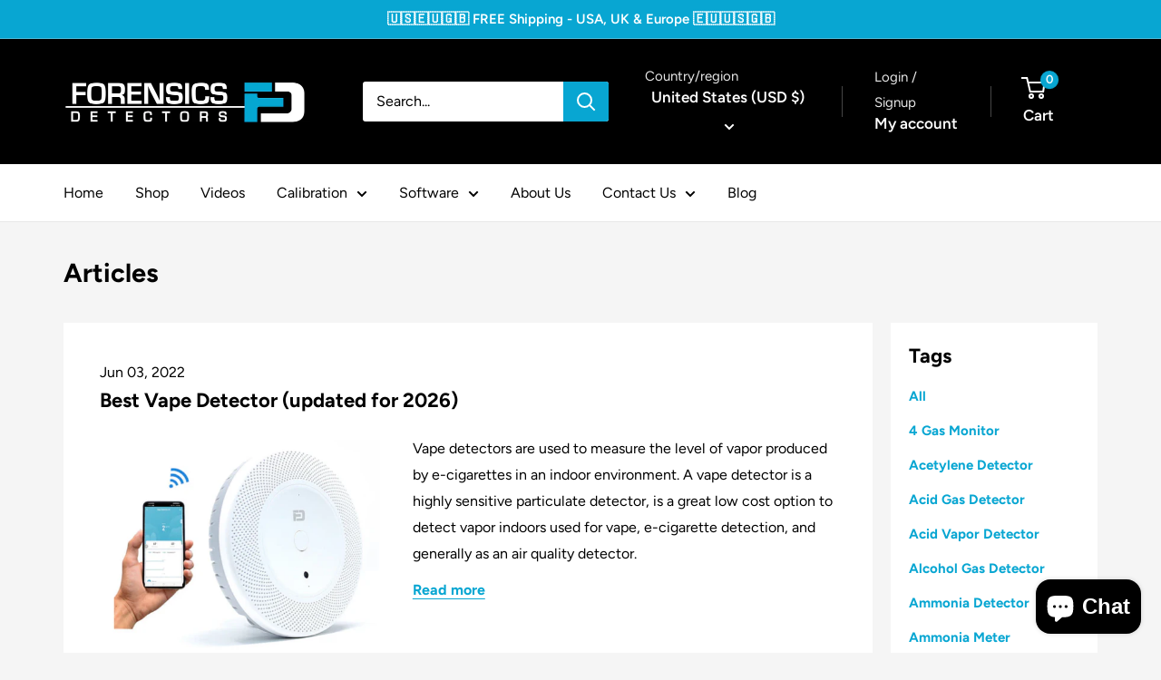

--- FILE ---
content_type: text/css
request_url: https://meggnotec.ams3.digitaloceanspaces.com/noty/vendor/needim/noty/lib/noty-v12.css?1768866017
body_size: 50119
content:
@import url('https://fonts.googleapis.com/css?family=Open+Sans');

.noty_layout{
	font-family:  'Open Sans', sans-serif;
}
.noty_layout_mixin, #noty_layout__top, #noty_layout__topLeft, #noty_layout__topCenter, #noty_layout__topRight, #noty_layout__bottom, #noty_layout__bottomLeft, #noty_layout__bottomCenter, #noty_layout__bottomRight, #noty_layout__center, #noty_layout__centerLeft, #noty_layout__centerRight {
  position: fixed;
  margin: 0;
  padding: 0;
  z-index: 999999999999999;
  -webkit-transform: translateZ(0) scale(1, 1);
          transform: translateZ(0) scale(1, 1);
  -webkit-backface-visibility: hidden;
          backface-visibility: hidden;
  -webkit-font-smoothing: subpixel-antialiased;
  filter: blur(0);
  -webkit-filter: blur(0);
  max-width: 90%; }

#noty_layout__top {
  top: 0;
  left: 5%;
  width: 90%; }

#noty_layout__topLeft {
  top: 20px;
  left: 20px;
  width: 242px; }

#noty_layout__topCenter {
  top: 5%;
  left: 50%;
  width: 242px;
  -webkit-transform: translate(-webkit-calc(-50% - .5px)) translateZ(0) scale(1, 1);
          transform: translate(calc(-50% - .5px)) translateZ(0) scale(1, 1); }

#noty_layout__topRight {
  top: 20px;
  right: 20px;
  width: 242px; }

#noty_layout__bottom {
  bottom: 0;
  left: 5%;
  width: 90%; }

#noty_layout__bottomLeft {
  bottom: 20px;
  left: 20px;
  width: 242px;
  /* width: 1040px; */
  }
#noty_layout__bottomCenter {
  bottom: 5%;
  left: 50%;
  width: 242px;
  -webkit-transform: translate(-webkit-calc(-50% - .5px)) translateZ(0) scale(1, 1);
          transform: translate(calc(-50% - .5px)) translateZ(0) scale(1, 1); }

#noty_layout__bottomRight {
  bottom: 20px;
  right: 20px;
  width: 242px; }

#noty_layout__center {
  top: 50%;
  left: 50%;
  width: 242px;
  -webkit-transform: translate(-webkit-calc(-50% - .5px), -webkit-calc(-50% - .5px)) translateZ(0) scale(1, 1);
          transform: translate(calc(-50% - .5px), calc(-50% - .5px)) translateZ(0) scale(1, 1); }

#noty_layout__centerLeft {
  top: 50%;
  left: 20px;
  width: 242px;
  -webkit-transform: translate(0, -webkit-calc(-50% - .5px)) translateZ(0) scale(1, 1);
          transform: translate(0, calc(-50% - .5px)) translateZ(0) scale(1, 1); }

#noty_layout__centerRight {
  top: 50%;
  right: 20px;
  width: 242px;
  -webkit-transform: translate(0, -webkit-calc(-50% - .5px)) translateZ(0) scale(1, 1);
          transform: translate(0, calc(-50% - .5px)) translateZ(0) scale(1, 1); }

.noty_progressbar {
  display: none; }

.noty_has_timeout.noty_has_progressbar .noty_progressbar {
  display: block;
  position: absolute;
  left: 0;
  bottom: 0;
  height: 3px;
  width: 100%;
  background-color: #646464;
  opacity: 0.2;
  filter: alpha(opacity=10); }

.noty_bar {
  -webkit-backface-visibility: hidden;
  -webkit-transform: translate(0, 0) translateZ(0) scale(1, 1);
  -ms-transform: translate(0, 0) scale(1, 1);
      transform: translate(0, 0) scale(1, 1);
  -webkit-font-smoothing: subpixel-antialiased;
  overflow: hidden; }

.noty_effects_open {
  opacity: 0;
  -webkit-transform: translate(50%);
      -ms-transform: translate(50%);
          transform: translate(50%);
  -webkit-animation: noty_anim_in 0.5s cubic-bezier(0.68, -0.55, 0.265, 1.55);
          animation: noty_anim_in 0.5s cubic-bezier(0.68, -0.55, 0.265, 1.55);
  -webkit-animation-fill-mode: forwards;
          animation-fill-mode: forwards; }

.noty_effects_close {
  -webkit-animation: noty_anim_out 0.5s cubic-bezier(0.68, -0.55, 0.265, 1.55);
          animation: noty_anim_out 0.5s cubic-bezier(0.68, -0.55, 0.265, 1.55);
  -webkit-animation-fill-mode: forwards;
          animation-fill-mode: forwards; }

.noty_fix_effects_height {
  -webkit-animation: noty_anim_height 75ms ease-out;
          animation: noty_anim_height 75ms ease-out; }

.noty_close_with_click {
  cursor: pointer; }

.noty_close_button {
  position: absolute;
  top: 2px;
  right: 2px;
  font-weight: bold;
  width: 20px;
  height: 20px;
  text-align: center;
  line-height: 20px;
  background-color: rgba(0, 0, 0, 0.05);
  border-radius: 2px;
  cursor: pointer;
  -webkit-transition: all .2s ease-out;
  transition: all .2s ease-out; }

.noty_close_button:hover {
  background-color: rgba(0, 0, 0, 0.1); }

.noty_modal {
  position: fixed;
  width: 100%;
  height: 100%;
  background-color: #000;
  z-index: 10000;
  opacity: .3;
  left: 0;
  top: 0; }

.noty_modal.noty_modal_open {
  opacity: 0;
  -webkit-animation: noty_modal_in .3s ease-out;
          animation: noty_modal_in .3s ease-out; }

.noty_modal.noty_modal_close {
  -webkit-animation: noty_modal_out .3s ease-out;
          animation: noty_modal_out .3s ease-out;
  -webkit-animation-fill-mode: forwards;
          animation-fill-mode: forwards; }

@-webkit-keyframes noty_modal_in {
  100% {
    opacity: .3; } }

@keyframes noty_modal_in {
  100% {
    opacity: .3; } }

@-webkit-keyframes noty_modal_out {
  100% {
    opacity: 0; } }

@keyframes noty_modal_out {
  100% {
    opacity: 0; } }

@keyframes noty_modal_out {
  100% {
    opacity: 0; } }

@-webkit-keyframes noty_anim_in {
  100% {
    -webkit-transform: translate(0);
            transform: translate(0);
    opacity: 1; } }

@keyframes noty_anim_in {
  100% {
    -webkit-transform: translate(0);
            transform: translate(0);
    opacity: 1; } }

@-webkit-keyframes noty_anim_out {
  100% {
    -webkit-transform: translate(50%);
            transform: translate(50%);
    opacity: 0; } }

@keyframes noty_anim_out {
  100% {
    -webkit-transform: translate(50%);
            transform: translate(50%);
    opacity: 0; } }

@-webkit-keyframes noty_anim_height {
  100% {
    height: 0; } }

@keyframes noty_anim_height {
  100% {
    height: 0; } }

.noty_theme__relax.noty_bar {
  margin: 4px 0;
  overflow: hidden;
  border-radius: 2px;
  position: relative; }
  .noty_theme__relax.noty_bar .noty_body {
    padding: 10px; }
  .noty_theme__relax.noty_bar .noty_buttons {
    border-top: 1px solid #e7e7e7;
    padding: 5px 10px; }

.noty_theme__relax.noty_type__alert,
.noty_theme__relax.noty_type__notification {
  background-color: #fff;
  border: 1px solid #dedede;
  color: #444; }

.noty_theme__relax.noty_type__warning {
  background-color: #FFEAA8;
  border: 1px solid #FFC237;
  color: #826200; }
  .noty_theme__relax.noty_type__warning .noty_buttons {
    border-color: #dfaa30; }

.noty_theme__relax.noty_type__error {
  background-color: #FF8181;
  border: 1px solid #e25353;
  color: #FFF; }
  .noty_theme__relax.noty_type__error .noty_buttons {
    border-color: darkred; }

.noty_theme__relax.noty_type__info,
.noty_theme__relax.noty_type__information {
  background-color: #78C5E7;
  border: 1px solid #3badd6;
  color: #FFF; }
  .noty_theme__relax.noty_type__info .noty_buttons,
  .noty_theme__relax.noty_type__information .noty_buttons {
    border-color: #0B90C4; }

.noty_theme__relax.noty_type__success {
  background-color: #BCF5BC;
  border: 1px solid #7cdd77;
  color: darkgreen; }
  .noty_theme__relax.noty_type__success .noty_buttons {
    border-color: #50C24E; }

.noty_theme__metroui.noty_bar {
  margin: 4px 0;
  overflow: hidden;
  position: relative;
  box-shadow: rgba(0, 0, 0, 0.298039) 0 0 5px 0; }
  .noty_theme__metroui.noty_bar .noty_progressbar {
    position: absolute;
    left: 0;
    bottom: 0;
    height: 3px;
    width: 100%;
    background-color: #000;
    opacity: 0.2;
    filter: alpha(opacity=20); }
  .noty_theme__metroui.noty_bar .noty_body {
    padding: 1.25em;
    font-size: 14px; }
  .noty_theme__metroui.noty_bar .noty_buttons {
    padding: 0 10px .5em 10px; }

.noty_theme__metroui.noty_type__alert,
.noty_theme__metroui.noty_type__notification {
  background-color: #fff;
  color: #1d1d1d; }

.noty_theme__metroui.noty_type__warning {
  background-color: #FA6800;
  color: #fff; }

.noty_theme__metroui.noty_type__error {
  background-color: #CE352C;
  color: #FFF; }

.noty_theme__metroui.noty_type__info,
.noty_theme__metroui.noty_type__information {
  background-color: #1BA1E2;
  color: #FFF; }

.noty_theme__metroui.noty_type__success {
  background-color: #60A917;
  color: #fff; }

.noty_theme__mint.noty_bar {
  margin: 4px 0;
  overflow: hidden;
  border-radius: 2px;
  position: relative; }
  .noty_theme__mint.noty_bar .noty_body {
    padding: 10px;
    font-size: 14px; }
  .noty_theme__mint.noty_bar .noty_buttons {
    padding: 10px; }

.noty_theme__mint.noty_type__alert,
.noty_theme__mint.noty_type__notification {
  background-color: #fff;
  border-bottom: 1px solid #D1D1D1;
  color: #2F2F2F; }

.noty_theme__mint.noty_type__warning {
  background-color: #FFAE42;
  border-bottom: 1px solid #E89F3C;
  color: #fff; }

.noty_theme__mint.noty_type__error {
  background-color: #DE636F;
  border-bottom: 1px solid #CA5A65;
  color: #fff; }

.noty_theme__mint.noty_type__info,
.noty_theme__mint.noty_type__information {
  background-color: #7F7EFF;
  border-bottom: 1px solid #7473E8;
  color: #fff; }

.noty_theme__mint.noty_type__success {
  background-color: #AFC765;
  border-bottom: 1px solid #A0B55C;
  color: #fff; }

.noty_theme__sunset.noty_bar {
  margin: 4px 0;
  overflow: hidden;
  border-radius: 2px;
  position: relative; }
  .noty_theme__sunset.noty_bar .noty_body {
    padding: 10px;
    font-size: 14px;
    text-shadow: 1px 1px 1px rgba(0, 0, 0, 0.1); }
  .noty_theme__sunset.noty_bar .noty_buttons {
    padding: 10px; }

.noty_theme__sunset.noty_type__alert,
.noty_theme__sunset.noty_type__notification {
  background-color: #073B4C;
  color: #fff; }
  .noty_theme__sunset.noty_type__alert .noty_progressbar,
  .noty_theme__sunset.noty_type__notification .noty_progressbar {
    background-color: #fff; }

.noty_theme__sunset.noty_type__warning {
  background-color: #FFD166;
  color: #fff; }

.noty_theme__sunset.noty_type__error {
  background-color: #EF476F;
  color: #fff; }
  .noty_theme__sunset.noty_type__error .noty_progressbar {
    opacity: .4; }

.noty_theme__sunset.noty_type__info,
.noty_theme__sunset.noty_type__information {
  background-color: #118AB2;
  color: #fff; }
  .noty_theme__sunset.noty_type__info .noty_progressbar,
  .noty_theme__sunset.noty_type__information .noty_progressbar {
    opacity: .6; }

.noty_theme__sunset.noty_type__success {
  background-color: #06D6A0;
  color: #fff; }

.noty_theme__bootstrap-v3.noty_bar {
  margin: 4px 0;
  overflow: hidden;
  position: relative;
  border: 1px solid transparent;
  border-radius: 4px; }
  .noty_theme__bootstrap-v3.noty_bar .noty_body {
    padding: 15px; }
  .noty_theme__bootstrap-v3.noty_bar .noty_buttons {
    padding: 10px; }
  .noty_theme__bootstrap-v3.noty_bar .noty_close_button {
    font-size: 21px;
    font-weight: 700;
    line-height: 1;
    color: #000;
    text-shadow: 0 1px 0 #fff;
    filter: alpha(opacity=20);
    opacity: .2;
    background: transparent; }
  .noty_theme__bootstrap-v3.noty_bar .noty_close_button:hover {
    background: transparent;
    text-decoration: none;
    cursor: pointer;
    filter: alpha(opacity=50);
    opacity: .5; }

.noty_theme__bootstrap-v3.noty_type__alert,
.noty_theme__bootstrap-v3.noty_type__notification {
  background-color: #fff;
  color: inherit; }

.noty_theme__bootstrap-v3.noty_type__warning {
  background-color: #fcf8e3;
  color: #8a6d3b;
  border-color: #faebcc; }

.noty_theme__bootstrap-v3.noty_type__error {
  background-color: #f2dede;
  color: #a94442;
  border-color: #ebccd1; }

.noty_theme__bootstrap-v3.noty_type__info,
.noty_theme__bootstrap-v3.noty_type__information {
  background-color: #d9edf7;
  color: #31708f;
  border-color: #bce8f1; }

.noty_theme__bootstrap-v3.noty_type__success {
  background-color: #dff0d8;
  color: #3c763d;
  border-color: #d6e9c6; }

.noty_theme__bootstrap-v4.noty_bar {
  margin: 4px 0;
  overflow: hidden;
  position: relative;
  border: 1px solid transparent;
  border-radius: .25rem; }
  .noty_theme__bootstrap-v4.noty_bar .noty_body {
    padding: .75rem 1.25rem; }
  .noty_theme__bootstrap-v4.noty_bar .noty_buttons {
    padding: 10px; }
  .noty_theme__bootstrap-v4.noty_bar .noty_close_button {
    font-size: 1.5rem;
    font-weight: 700;
    line-height: 1;
    color: #000;
    text-shadow: 0 1px 0 #fff;
    filter: alpha(opacity=20);
    opacity: .5;
    background: transparent; }
  .noty_theme__bootstrap-v4.noty_bar .noty_close_button:hover {
    background: transparent;
    text-decoration: none;
    cursor: pointer;
    filter: alpha(opacity=50);
    opacity: .75; }

.noty_theme__bootstrap-v4.noty_type__alert,
.noty_theme__bootstrap-v4.noty_type__notification {
  background-color: #fff;
  color: inherit; }

.noty_theme__bootstrap-v4.noty_type__warning {
  background-color: #fcf8e3;
  color: #8a6d3b;
  border-color: #faebcc; }

.noty_theme__bootstrap-v4.noty_type__error {
  background-color: #f2dede;
  color: #a94442;
  border-color: #ebccd1; }

.noty_theme__bootstrap-v4.noty_type__info,
.noty_theme__bootstrap-v4.noty_type__information {
  background-color: #d9edf7;
  color: #31708f;
  border-color: #bce8f1; }

.noty_theme__bootstrap-v4.noty_type__success {
  background-color: #dff0d8;
  color: #3c763d;
  border-color: #d6e9c6; }

.noty_theme__semanticui.noty_bar {
  margin: 4px 0;
  overflow: hidden;
  position: relative;
  border: 1px solid transparent;
  font-size: 1em;
  border-radius: .28571429rem;
  box-shadow: 0 0 0 1px rgba(34, 36, 38, 0.22) inset, 0 0 0 0 transparent; }
  .noty_theme__semanticui.noty_bar .noty_body {
    padding: 0px;
    line-height: 1.4285em; }
  .noty_theme__semanticui.noty_bar .noty_buttons {
    padding: 10px; }

.noty_theme__semanticui.noty_type__alert,
.noty_theme__semanticui.noty_type__notification {
  background-color: #f8f8f9;
  color: rgba(0, 0, 0, 0.87); }

.noty_theme__semanticui.noty_type__warning {
  background-color: #fffaf3;
  color: #573a08;
  box-shadow: 0 0 0 1px #c9ba9b inset, 0 0 0 0 transparent; }

.noty_theme__semanticui.noty_type__error {
  background-color: #fff6f6;
  color: #9f3a38;
  box-shadow: 0 0 0 1px #e0b4b4 inset, 0 0 0 0 transparent; }

.noty_theme__semanticui.noty_type__info,
.noty_theme__semanticui.noty_type__information {
  background-color: #f8ffff;
  color: #276f86;
  box-shadow: 0 0 0 1px #a9d5de inset, 0 0 0 0 transparent; }

.noty_theme__semanticui.noty_type__success {
  background-color: #fcfff5;
  color: #2c662d;
  box-shadow: 0 0 0 1px #a3c293 inset, 0 0 0 0 transparent; }

.noty_theme__nest.noty_bar {
  margin: 0 0 15px 0;
  overflow: hidden;
  border-radius: 2px;
  position: relative;
  box-shadow: rgba(0, 0, 0, 0.098039) 5px 4px 10px 0; }
  .noty_theme__nest.noty_bar .noty_body {
    padding: 10px;
    font-size: 14px;
    text-shadow: 1px 1px 1px rgba(0, 0, 0, 0.1); }
  .noty_theme__nest.noty_bar .noty_buttons {
    padding: 10px; }

.noty_layout .noty_theme__nest.noty_bar {
  z-index: 5; }

.noty_layout .noty_theme__nest.noty_bar:nth-child(2) {
  position: absolute;
  top: 0;
  margin-top: 4px;
  margin-right: -4px;
  margin-left: 4px;
  z-index: 4;
  width: 100%; }

.noty_layout .noty_theme__nest.noty_bar:nth-child(3) {
  position: absolute;
  top: 0;
  margin-top: 8px;
  margin-right: -8px;
  margin-left: 8px;
  z-index: 3;
  width: 100%; }

.noty_layout .noty_theme__nest.noty_bar:nth-child(4) {
  position: absolute;
  top: 0;
  margin-top: 12px;
  margin-right: -12px;
  margin-left: 12px;
  z-index: 2;
  width: 100%; }

.noty_layout .noty_theme__nest.noty_bar:nth-child(5) {
  position: absolute;
  top: 0;
  margin-top: 16px;
  margin-right: -16px;
  margin-left: 16px;
  z-index: 1;
  width: 100%; }

.noty_layout .noty_theme__nest.noty_bar:nth-child(n+6) {
  position: absolute;
  top: 0;
  margin-top: 20px;
  margin-right: -20px;
  margin-left: 20px;
  z-index: -1;
  width: 100%; }

#noty_layout__bottomLeft .noty_theme__nest.noty_bar:nth-child(2),
#noty_layout__topLeft .noty_theme__nest.noty_bar:nth-child(2) {
  margin-top: 4px;
  margin-left: -4px;
  margin-right: 4px; }

#noty_layout__bottomLeft .noty_theme__nest.noty_bar:nth-child(3),
#noty_layout__topLeft .noty_theme__nest.noty_bar:nth-child(3) {
  margin-top: 8px;
  margin-left: -8px;
  margin-right: 8px; }

#noty_layout__bottomLeft .noty_theme__nest.noty_bar:nth-child(4),
#noty_layout__topLeft .noty_theme__nest.noty_bar:nth-child(4) {
  margin-top: 12px;
  margin-left: -12px;
  margin-right: 12px; }

#noty_layout__bottomLeft .noty_theme__nest.noty_bar:nth-child(5),
#noty_layout__topLeft .noty_theme__nest.noty_bar:nth-child(5) {
  margin-top: 16px;
  margin-left: -16px;
  margin-right: 16px; }

#noty_layout__bottomLeft .noty_theme__nest.noty_bar:nth-child(n+6),
#noty_layout__topLeft .noty_theme__nest.noty_bar:nth-child(n+6) {
  margin-top: 20px;
  margin-left: -20px;
  margin-right: 20px; }

.noty_theme__nest.noty_type__alert,
.noty_theme__nest.noty_type__notification {
  background-color: #073B4C;
  color: #fff; }
  .noty_theme__nest.noty_type__alert .noty_progressbar,
  .noty_theme__nest.noty_type__notification .noty_progressbar {
    background-color: #fff; }

.noty_theme__nest.noty_type__warning {
  background-color: #FFD166;
  color: #fff; }

.noty_theme__nest.noty_type__error {
  background-color: #EF476F;
  color: #fff; }
  .noty_theme__nest.noty_type__error .noty_progressbar {
    opacity: .4; }

.noty_theme__nest.noty_type__info,
.noty_theme__nest.noty_type__information {
  background-color: #118AB2;
  color: #fff; }
  .noty_theme__nest.noty_type__info .noty_progressbar,
  .noty_theme__nest.noty_type__information .noty_progressbar {
    opacity: .6; }

.noty_theme__nest.noty_type__success {
  background-color: #06D6A0;
  color: #fff; }

.noty_theme__light.noty_bar {
  margin: 4px 0;
  overflow: hidden;
  border-radius: 2px;
  position: relative; }
  .noty_theme__light.noty_bar .noty_body {
    padding: 10px; }
  .noty_theme__light.noty_bar .noty_buttons {
    border-top: 1px solid #e7e7e7;
    padding: 5px 10px; }

.noty_theme__light.noty_type__alert,
.noty_theme__light.noty_type__notification {
  background-color: #fff;
  border: 1px solid #dedede;
  color: #444; }

.noty_theme__light.noty_type__warning {
  background-color: #FFEAA8;
  border: 1px solid #FFC237;
  color: #826200; }
  .noty_theme__light.noty_type__warning .noty_buttons {
    border-color: #dfaa30; }

.noty_theme__light.noty_type__error {
  background-color: #ED7000;
  border: 1px solid #e25353;
  color: #FFF; }
  .noty_theme__light.noty_type__error .noty_buttons {
    border-color: darkred; }

.noty_theme__light.noty_type__info,
.noty_theme__light.noty_type__information {
  background-color: #78C5E7;
  border: 1px solid #3badd6;
  color: #FFF; }
  .noty_theme__light.noty_type__info .noty_buttons,
  .noty_theme__light.noty_type__information .noty_buttons {
    border-color: #0B90C4; }

.noty_theme__light.noty_type__success {
  background-color: #57C880;
  border: 1px solid #7cdd77;
  color: darkgreen; }
  .noty_theme__light.noty_type__success .noty_buttons {
    border-color: #50C24E; }
.googlecustomerreviews_containerdiv {
	border: 0;
/**	position: absolute;**/
/**	width: 100px;**/
	width: 100%;
/**	left: 82px;
	top: 10px;**/
	text-align: center;
	padding-top: 9px;
} 
.googlecustomerreviews_containerdiv .cornerimage {
  border: 0;
  position: absolute;
  top: 0;
  left: 0;
  overflow: hidden;
 }
.googlecustomerreviews_containerdiv img{
   max-width: 100px;
 }

.meggnotec-stars-container {
  position: relative;
  display: inline-block;
  color: transparent;
  font-size: 23px;
}

.meggnotec-stars-container:before {
  position: absolute;
  top: 0;
  left: 0;
  content: '★★★★★';
  color: var(--color-dull);
  white-space: nowrap;
}

.meggnotec-stars-container:after {
  position: absolute;
  top: 0;
  left: 0;
  content: '★★★★★';
  color: var(--color-bright);
  overflow: hidden;
  width: var(--stars-width);
  white-space: nowrap;
  height: 20px;
}

.gmbr_widget_carousel_containerdiv .meggnotec-stars-container:after {
    height: auto;
}

.meggnotec-seller-rating{
	width: 240px;
	/* width: 1040px; */
    height: 64px;
}
.meggnotec-seller-rating .glide__slide {
  width: 200px !important;
}

.meggnotec-seller-rating .g-icon{
	width: 36px;
    height: 36px;
    position: absolute;
    top: 1px;
    padding-left: 2px;
}
.meggnotec-seller-rating .g-icon a, .meggnotec-seller-rating .g-icon a svg{
	text-decoration: none;
	width: inherit;
	height: inherit;
	display: block;
}

.meggnotec-seller-rating .googlecustomerreviews_containerdiv a, .meggnotec-seller-rating .reviews a{
    text-decoration: none;
}

.meggnotec-seller-rating .reviews{
	width: auto;
    text-align: center;
}
/* .meggnotec-seller-rating .reviews a{
	color: gray;
    font-size: 14px !important;
    font-family: 'Open Sans', sans-serif;
    letter-spacing: normal;
} */

.meggnotec-seller-rating .reviews a span {
    color: #404040;
    font-size: 13.2px;
    font-family: 'Open Sans', sans-serif;
    letter-spacing: normal;
}
.meggnotec-seller-rating.custom .reviews a span {
    color: #404040;
    font-size: 14px !important;
    font-family: 'Open Sans', sans-serif;
    letter-spacing: normal;
}

.meggnotec-seller-rating .reviews .adv_rating, .meggnotec-seller-rating .reviews .adv_12_months, .meggnotec-seller-rating .reviews .adv_lifetime{
	height: 20px;
}
.meggnotec-seller-rating .reviews a span .meggnotec-stars-container.country-specific {
  font-size: 18px;
}






.meggnotec_gmbr_custom_badge {
    width: 240px;
    height: 64px;
}
.gmbr_custom_badge_containerdiv {
    border: 0;
    width: 170px;
    text-align: center;
    padding-top: 9px;
    position: absolute;
    left: 64px;
    text-align: left;
    top: 2px;
}
.gmbr_custom_badge_containerdiv {
    border: 0;
    width: 170px;
    text-align: center;
    /* padding-top: 9px; */
    position: absolute;
    left: 64px;
    text-align: left;
    top: 3px;
}

.meggnotec_gmbr_custom_badge .g-icon {
    width: 60px;
    height: 60px;
    position: absolute;
    top: 1px;
    padding-left: 2px;
}

.meggnotec_gmbr_custom_badge .reviews {
    width: 170px;
    text-align: left;
    position: absolute;
    left: 64px;
    top: 34px;
    text-align: left;
}

.meggnotec_gmbr_custom_badge .reviews a span {
    color: #404040;
    font-size: 15px !important;
    font-family: 'Open Sans', sans-serif;
    letter-spacing: normal;
}






.meggnotec_gmbr_simple_badge {
    width: 240px;
    height: 64px;
}
.gmbr_simple_badge_containerdiv {
    border: 0;
    width: 170px;
    text-align: center;
    padding-top: 9px;
    position: absolute;
    left: 64px;
    text-align: left;
    top: 2px;
}
.gmbr_simple_badge_containerdiv {
    border: 0;
    width: 170px;
    text-align: center;
    /* padding-top: 9px; */
    position: absolute;
    left: 64px;
    text-align: left;
    top: 3px;
}

.meggnotec_gmbr_simple_badge .g-icon {
    width: 60px;
    height: 60px;
    position: absolute;
    top: 1px;
    padding-left: 2px;
}

.meggnotec_gmbr_simple_badge .reviews {
    width: 170px;
    text-align: left;
    position: absolute;
    left: 64px;
    top: 32px;
    text-align: left;
}

.meggnotec_gmbr_simple_badge .reviews a span {
    color: #404040;
    font-size: 12px !important;
    font-family: 'Open Sans', sans-serif;
    letter-spacing: normal;
}




.meggnotec_gmbr_advanced_badge {
    width: 240px;
    height: 74px;
}
.meggnotec_gmbr_advanced_badge .glide_wrap {
    max-width: 210px;
}
.meggnotec_gmbr_advanced_badge .glide__slide {
  width: 210px !important;
  height: 70px;
}
.meggnotec_gmbr_advanced_badge .glide__arrow--left {
     left: -9px;
}
.meggnotec_gmbr_advanced_badge .glide__arrow--right {
     right: -9px;
}
.meggnotec_gmbr_advanced_badge li {
    border: 0;
    width: 180px;
    height: 60px;
	direction: ltr;
}
.meggnotec_gmbr_advanced_badge li .g-icon {
    width: 60px;
    height: 60px;
    position: absolute;
    top: 8px;
    padding-left: 2px;
}
.meggnotec_gmbr_advanced_badge li .g-icon img {
    width: 55px;
    height: 55px;
    margin-top: 4px;
}
.meggnotec_gmbr_advanced_badge li .gmbr_advanced_badge_containerdiv {
    border: 0;
    width: 210px;
    padding-top: 0px;
    position: absolute;
    padding-left: 64px;
    text-align: left;
    top: 10px;
}
.meggnotec_gmbr_advanced_badge li .gmbr_advanced_badge_containerdiv.first_one{top: 16px;}

.meggnotec_gmbr_advanced_badge li .reviews {
    border: 0;
    width: 210px;
    padding-top: 0px;
    position: absolute;
    padding-left: 64px;
    text-align: left;
    top: 30px;
}
.meggnotec_gmbr_advanced_badge li .reviews.first_one{top: 36px;}

.meggnotec_gmbr_advanced_badge li .writen_ago {
    border: 0;
    width: 210px;
    padding-top: 0px;
    position: absolute;
    padding-left: 64px;
    text-align: left;
    top: 42px;
}

.meggnotec_gmbr_advanced_badge li .reviews a span, .meggnotec_gmbr_advanced_badge li .writen_ago a span {
    color: #404040;
    font-size: 12px !important;
    font-family: 'Open Sans', sans-serif;
    letter-spacing: normal;
	width: 156px;
}

.meggnotec_gmbr_advanced_badge li .reviews a span.rated_by{
	display:inline-block;
	overflow: hidden;
	white-space: nowrap;
	text-overflow: ellipsis;
}

.meggnotec_gmbr_advanced_badge li a span.gmbr_advanced_badge_author{font-weight: bold;}

/** Google Icon **/
.g-icon svg {
    width: 100%;
    height: 100%;
}

.g-icon svg path {
    stroke: none;
}

/** GMBR Carousel **/
.meggnoapps_google_reviews_widget_carousel {
	padding: 24px 0;
	background: var(--widget_background-color);
	border-radius: var(--widget_corner_curvature);
	font-size: 15px;
	font-family: Arial, Helvetica, sans-serif;
	direction: ltr;
}
.meggnoapps_google_reviews_widget_carousel img.meggnoapps_google_reviews_widget_carousel_loader{display: none !important;}
.meggnoapps_google_reviews_widget_carousel .reviews-header-parent {
	display: var(--show_review_header);
}
.meggnoapps_google_reviews_widget_carousel .reviews-header {
	width: 92%;
    background: var(--review_header_background_color);
    margin: 0px auto 10px auto;
    padding: 10px 20px 10px 20px;
    border-radius: var(--review_header_corner_curvature);
    overflow: hidden;
    display: flex;
    gap: 20px;
    justify-content: center;
    align-items: center;
    flex-wrap: wrap;
}
.meggnoapps_google_reviews_widget_carousel .place-summary {
	width: auto;
    padding: 0;
    height: auto;
    flex-grow: 1;
}
.meggnoapps_google_reviews_widget_carousel .place-details {
	display: flex;
    align-items: stretch;
    margin: 0px;
}
.meggnoapps_google_reviews_widget_carousel .place-details .g-icon {
	display: flex;
	float: left;
	padding: 6px;
}
.meggnoapps_google_reviews_widget_carousel .place-details .g-icon a.g-icon-link {
	width: 50px;
	height: 50px;
}
.meggnoapps_google_reviews_widget_carousel .place-details .gmbr_place {
	width: auto;
    margin-left: 8px;
    display: block;
    float: left;
}
.meggnoapps_google_reviews_widget_carousel .place-details .gmbr_place a.place-name {
	font-size: 20px;
    color: var(--review_header_place_name_color);
	line-height: 20px;
    text-decoration: none;
}
.meggnoapps_google_reviews_widget_carousel .place-details .gmbr_place a.gmbr_place_rating {
	font-size: 20px;
	line-height: 20px;
    text-decoration: none;
	display: flex;
	margin-top: 0px;
}
.meggnoapps_google_reviews_widget_carousel .place-details .gmbr_place a.gmbr_place_rating .rating {
	color: #fed144;
    vertical-align: baseline;
    font-size: 16px;
    letter-spacing: normal;
    line-height: 20px;
}
.meggnoapps_google_reviews_widget_carousel .place-details .gmbr_place a.gmbr_place_rating .meggnotec-stars-container {
    position: relative;
    display: inline-block;
    color: transparent;
    font-size: 20px;
}
.meggnoapps_google_reviews_widget_carousel .place-details .gmbr_place a.reviews_count {
	font-size: 12px;
    line-height: 1.4;
    color: var(--review_header_total_reviews_color);
    font-weight: 400;
    display: flex;
}
.meggnoapps_google_reviews_widget_carousel .write_review {
	display: flex;
    align-items: center;
    justify-content: center;
}
.meggnoapps_google_reviews_widget_carousel .write_review a.write_review_link{
	display: var(--show_write_review);
    font-family: Arial, Helvetica, sans-serif;
    justify-content: center;
    vertical-align: middle;
    text-decoration: none;
    outline: none;
    cursor: pointer;
    align-items: center;
    font-size: var(--write_review_text_size);
    font-weight: 400;
    color: var(--write_review_text_color);
    background-color: var(--write_review_bg_color);
    border: var(--write_review_border_properties);
    border-radius: var(--write_review_button_curvature);
    text-align: center;
    padding: 10px 15px;
    white-space: nowrap;
    box-sizing: border-box;
    line-height: 1.2;
}



.meggnoapps_google_reviews_widget_carousel .meggnoapps_google_reviews_carousel_all {
     padding-top: 20px;
}
.meggnoapps_google_reviews_widget_carousel .meggnoapps_google_reviews_carousel_all.slider {
     display: block !important;
}
.meggnoapps_google_reviews_widget_carousel .glide__arrow--prev {
     left: 1.5rem;
}
.meggnoapps_google_reviews_widget_carousel .glide__arrow--next {
     right: 1.5rem;
}
.meggnoapps_google_reviews_widget_carousel .glide__arrow {
     fill: var(--carousel-arrow-color);
     color: var(--carousel-arrow-color);
}
.meggnoapps_google_reviews_widget_carousel .glide__track {
	width: 92%;
	margin: 0 auto;
}
.meggnoapps_google_reviews_widget_carousel .gmbr_widget_carousel_containerdiv {
	padding: 5px 20px 20px;
    position: relative;
    z-index: 1;
/*     background: #fafafe; */
    background: var(--custom-background);
    border-radius: 8px;
}

.meggnoapps_google_reviews_widget_carousel .rating {
	color: #fed144;
	vertical-align: baseline;
	font-size: 20px;
	letter-spacing: normal;
	display: inline;
}
.meggnoapps_google_reviews_widget_carousel .reviews_text_container {
    text-align: center;
}
.meggnoapps_google_reviews_widget_carousel .reviews_text {
    text-align: left;
	overflow: hidden;
    position: relative;
    display: block;
	color: var(--color-reviews_text);
    font-size: 14px;
    line-height: 1.5;
	height: 90px;
    transition: height 1s;
}
.meggnoapps_google_reviews_widget_carousel .show_more {
	display: inline-block;
    margin-top: 5px;
    cursor: pointer;
    text-decoration: underline;
    font-size: 14px;
    opacity: 0.6;
    font-weight: 300;
    color: var(--color-show_more);
}
.meggnoapps_google_reviews_widget_carousel .review_widget_user_details {
	position: relative;
	top: 0px;
	height: 60px;
	margin-top: 10px;
}
.meggnoapps_google_reviews_widget_carousel .review_widget_user_details .g-icon {
	position: absolute;
	top: 6px;
	width:50px;
}
.meggnoapps_google_reviews_widget_carousel .review_widget_user_details .g-icon img, .meggnoapps_google_reviews_widget_carousel .review_widget_user_details .g-icon svg {
	text-decoration: none;
	width: 50px;
	height: inherit;
	display: block;
	margin: 0;
}
.meggnoapps_google_reviews_widget_carousel .review_widget_user_details .gmbr_advanced_badge_author {
	font-size: 17.5px;
	color: var(--review_author_color);
}
.meggnoapps_google_reviews_widget_carousel .review_widget_user_details .written_by {
	position: absolute;
	top: 0px;
	left: 62px;
}
.meggnoapps_google_reviews_widget_carousel .review_widget_user_details .written_ago {
	position: absolute;
	top: 20px;
	left: 62px;
}
.meggnoapps_google_reviews_widget_carousel .review_widget_user_details .written_ago a span {
	font-size: 12px;
	color: var(--review_written_ago_color);
}

.meggnoapps_google_reviews_widget_carousel .powered_by_parent {
	display: var(--show_footer);
    flex-direction: column;
    justify-content: center;
    align-items: center;
	margin-top: 12px;
}
.meggnoapps_google_reviews_widget_carousel .powered_by_parent .powered_by {
	display: flex;
    height: 18px;
    text-align: center;
    display: flex;
    align-items: center;
    justify-content: center;
    line-height: 100%;
    color: var(--footer_text_color);
	font-size: 15px;
}
.meggnoapps_google_reviews_widget_carousel .powered_by_parent .powered_by img {
    max-height: 18px;
	max-width: 53px;
}

/** Carousel Arrows **/
.meggnoapps_google_reviews_widget_carousel .meggnoapps_google_reviews_carousel_all .slider__arrow.slider__arrow--prev.glide__arrow.glide__arrow--prev:before, .meggnoapps_google_reviews_widget_carousel .meggnoapps_google_reviews_carousel_all .slider__arrow.slider__arrow--next.glide__arrow.glide__arrow--next:before {
    border-width: 0px !important;
}

.meggnoapps_google_reviews_widget_carousel .meggnoapps_google_reviews_carousel_all .slider__arrow.slider__arrow--prev.glide__arrow.glide__arrow--prev, .meggnoapps_google_reviews_widget_carousel .meggnoapps_google_reviews_carousel_all .slider__arrow.slider__arrow--next.glide__arrow.glide__arrow--next {
    min-width: 21px;
    margin: 0px;
}

.meggnoapps_google_reviews_widget_carousel img.meggnoapps_google_reviews_widget_carousel_loader{display: none !important;}



.glide_wrap {
  max-width: 200px;
  /* max-width: 980px; */
  margin: 0 auto;
}

/* 
.glide__slide {
  border: 1px solid black;
  line-height: 100px;
  margin: 0;
  text-align: center;
}
 */
.glide {
  position: relative;
  width: 100%;
  box-sizing: border-box;
}
.glide * {
  box-sizing: inherit;
}
.glide__track {
  overflow: hidden;
}
.glide__slides {
  position: relative;
  width: 100%;
  list-style: none;
  backface-visibility: hidden;
  transform-style: preserve-3d;
  touch-action: pan-Y;
  overflow: hidden !important;
  margin: 0 !important;
  padding: 0 !important;
  white-space: nowrap !important;
  display: flex !important;
  flex-wrap: nowrap !important;
  will-change: transform !important;
}
.glide__slides--dragging {
  user-select: none;
}
.glide__slide {
  /* width: 100%; */
/*   width: 200px !important; */
  width: 29vw;
  height: 100%;
  flex-shrink: 0;
  white-space: normal;
  user-select: none;
  -webkit-touch-callout: none;
  -webkit-tap-highlight-color: transparent;
  list-style-type: none;
}
.glide__slide::before{display: none;}
.glide__slide a {
  user-select: none;
  -webkit-user-drag: none;
  -moz-user-select: none;
  -ms-user-select: none;
}
.glide__arrows {
  -webkit-touch-callout: none;
  user-select: none;
}
.glide__bullets {
  -webkit-touch-callout: none;
  user-select: none;
}
.glide--rtl {
  direction: rtl;
}


.glide__arrow {
  position: absolute;
  display: block;
  top: 50%;
  z-index: 2;
  color: black;
  text-transform: uppercase;
  padding: 0px;
  background-color: transparent;
/* 
  border: 2px solid rgba(255, 255, 255, 0.5);
  border-radius: 4px;
  box-shadow: 0 0.25em 0.5em 0 rgba(0, 0, 0, 0.1);
  text-shadow: 0 0.25em 0.5em rgba(0, 0, 0, 0.1);
 */
  border: none;
  border-radius: 0px;
  box-shadow: none;
  text-shadow: none;
  opacity: 1;
  cursor: pointer;
  transition: opacity 150ms ease, border 300ms ease-in-out;
  transform: translateY(-50%);
  line-height: 1;
	width: 20px;
	font-size: 20px;
}
.glide__arrow:focus {
  outline: none;
}
.glide__arrow:hover {
  border-color: white;
}
.glide__arrow--left {
  left: -14px;
}
.glide__arrow--right {
  right: -14px;
}
.glide__arrow--disabled {
  opacity: 0.33;
}
/* .glide__bullets {
  position: absolute;
  z-index: 2;
  bottom: 2em;
  left: 50%;
  display: inline-flex;
  list-style: none;
  transform: translateX(-50%);
} */
/* .glide__bullet {
  background-color: rgba(255, 255, 255, 0.5);
  width: 9px;
  height: 9px;
  padding: 0;
  border-radius: 50%;
  border: 2px solid transparent;
  transition: all 300ms ease-in-out;
  cursor: pointer;
  line-height: 0;
  box-shadow: 0 0.25em 0.5em 0 rgba(0, 0, 0, 0.1);
  margin: 0 0.25em;
}
.glide__bullet:focus {
  outline: none;
}
.glide__bullet:hover, .glide__bullet:focus {
  border: 2px solid white;
  background-color: rgba(255, 255, 255, 0.5);
}
.glide__bullet--active {
  background-color: white;
} */
.glide--swipeable {
  cursor: grab;
  cursor: -moz-grab;
  cursor: -webkit-grab;
}
.glide--dragging {
  cursor: grabbing;
  cursor: -moz-grabbing;
  cursor: -webkit-grabbing;
}









.flag-gsr{display:inline-block !important;position: relative;width:16px;height:11px;background:url('https://meggnotec.ams3.digitaloceanspaces.com/images/flags.png') no-repeat}.flag-gsr.flag-gu{background-position:-96px -55px}.flag-gsr.flag-mn{background-position:-208px -88px}.flag-gsr.flag-va{background-position:-48px -154px}.flag-gsr.flag-tibet{background-position:-32px -143px}.flag-gsr.flag-fo{background-position:-64px -44px}.flag-gsr.flag-th{background-position:-16px -143px}.flag-gsr.flag-tr{background-position:-144px -143px}.flag-gsr.flag-tl{background-position:-80px -143px}.flag-gsr.flag-kz{background-position:-144px -77px}.flag-gsr.flag-zm{background-position:-16px -165px}.flag-gsr.flag-uz{background-position:-32px -154px}.flag-gsr.flag-dk{background-position:-64px -33px}.flag-gsr.flag-scotland{background-position:-176px -121px}.flag-gsr.flag-gi{background-position:-224px -44px}.flag-gsr.flag-gy{background-position:-128px -55px}.flag-gsr.flag-bj{background-position:-112px -11px}.flag-gsr.flag-fr{background-position:-80px -44px}.flag-gsr.flag-mo{background-position:-224px -88px}.flag-gsr.flag-ir{background-position:-112px -66px}.flag-gsr.flag-io{background-position:-80px -66px}.flag-gsr.flag-tm{background-position:-96px -143px}.flag-gsr.flag-ch{background-position:-96px -22px}.flag-gsr.flag-mt{background-position:-32px -99px}.flag-gsr.flag-nl{background-position:-240px -99px}.flag-gsr.flag-gp{background-position:-16px -55px}.flag-gsr.flag-im{background-position:-48px -66px}.flag-gsr.flag-tv{background-position:-176px -143px}.flag-gsr.flag-mu{background-position:-48px -99px}.flag-gsr.flag-pe{background-position:-96px -110px}.flag-gsr.flag-vi{background-position:-112px -154px}.flag-gsr.flag-hn{background-position:-176px -55px}.flag-gsr.flag-ss{background-position:-128px -132px}.flag-gsr.flag-ae{background-position:-16px 0}.flag-gsr.flag-td{background-position:-240px -132px}.flag-gsr.flag-pw{background-position:0 -121px}.flag-gsr.flag-nu{background-position:-32px -110px}.flag-gsr.flag-bt{background-position:-208px -11px}.flag-gsr.flag-ms{background-position:-16px -99px}.flag-gsr.flag-cv{background-position:-240px -22px}.flag-gsr.flag-es{background-position:-224px -33px}.flag-gsr.flag-mh{background-position:-144px -88px}.flag-gsr.flag-la{background-position:-160px -77px}.flag-gsr.flag-vn{background-position:-128px -154px}.flag-gsr.flag-py{background-position:-16px -121px}.flag-gsr.flag-br{background-position:-176px -11px}.flag-gsr.flag-ye{background-position:-224px -154px}.flag-gsr.flag-ie{background-position:0 -66px}.flag-gsr.flag-gh{background-position:-208px -44px}.flag-gsr.flag-cg{background-position:-80px -22px}.flag-gsr.flag-cu{background-position:-224px -22px}.flag-gsr.flag-hu{background-position:-224px -55px}.flag-gsr.flag-sg{background-position:-224px -121px}.flag-gsr.flag-at{background-position:-176px 0}.flag-gsr.flag-lk{background-position:-224px -77px}.flag-gsr.flag-vu{background-position:-144px -154px}.flag-gsr.flag-bo{background-position:-160px -11px}.flag-gsr.flag-jo{background-position:-208px -66px}.flag-gsr.flag-er{background-position:-208px -33px}.flag-gsr.flag-za{background-position:-256px -154px}.flag-gsr.flag-rs{background-position:-80px -121px}.flag-gsr.flag-nr{background-position:-16px -110px}.flag-gsr.flag-ls{background-position:-256px -77px}.flag-gsr.flag-jm{background-position:-192px -66px}.flag-gsr.flag-tz{background-position:-208px -143px}.flag-gsr.flag-ki{background-position:-16px -77px}.flag-gsr.flag-sj{background-position:0 -132px}.flag-gsr.flag-cz{background-position:-16px -33px}.flag-gsr.flag-pg{background-position:-128px -110px}.flag-gsr.flag-lv{background-position:-32px -88px}.flag-gsr.flag-do{background-position:-96px -33px}.flag-gsr.flag-lu{background-position:-16px -88px}.flag-gsr.flag-no{background-position:-256px -99px}.flag-gsr.flag-kw{background-position:-112px -77px}.flag-gsr.flag-mx{background-position:-96px -99px}.flag-gsr.flag-yt{background-position:-240px -154px}.flag-gsr.flag-ly{background-position:-48px -88px}.flag-gsr.flag-cy{background-position:0 -33px}.flag-gsr.flag-ph{background-position:-144px -110px}.flag-gsr.flag-my{background-position:-112px -99px}.flag-gsr.flag-sm{background-position:-48px -132px}.flag-gsr.flag-et{background-position:-240px -33px}.flag-gsr.flag-ru{background-position:-96px -121px}.flag-gsr.flag-tj{background-position:-48px -143px}.flag-gsr.flag-ai{background-position:-64px 0}.flag-gsr.flag-pl{background-position:-176px -110px}.flag-gsr.flag-kp{background-position:-64px -77px}.flag-gsr.flag-uy{background-position:-16px -154px}.flag-gsr.flag-gb{background-position:-112px -44px}.flag-gsr.flag-gs{background-position:-64px -55px}.flag-gsr.flag-kurdistan{background-position:-96px -77px}.flag-gsr.flag-rw{background-position:-112px -121px}.flag-gsr.flag-ec{background-position:-128px -33px}.flag-gsr.flag-mm{background-position:-192px -88px}.flag-gsr.flag-pa{background-position:-80px -110px}.flag-gsr.flag-wales{background-position:-160px -154px}.flag-gsr.flag-kg{background-position:-256px -66px}.flag-gsr.flag-ve{background-position:-80px -154px}.flag-gsr.flag-tk{background-position:-64px -143px}.flag-gsr.flag-ca{background-position:-16px -22px}.flag-gsr.flag-is{background-position:-128px -66px}.flag-gsr.flag-ke{background-position:-240px -66px}.flag-gsr.flag-ro{background-position:-64px -121px}.flag-gsr.flag-gq{background-position:-32px -55px}.flag-gsr.flag-pt{background-position:-256px -110px}.flag-gsr.flag-tf{background-position:-256px -132px}.flag-gsr.flag-ad{background-position:0 0}.flag-gsr.flag-sk{background-position:-16px -132px}.flag-gsr.flag-pm{background-position:-192px -110px}.flag-gsr.flag-om{background-position:-64px -110px}.flag-gsr.flag-an{background-position:-112px 0}.flag-gsr.flag-ws{background-position:-192px -154px}.flag-gsr.flag-sh{background-position:-240px -121px}.flag-gsr.flag-mp{background-position:-240px -88px}.flag-gsr.flag-gt{background-position:-80px -55px}.flag-gsr.flag-cf{background-position:-64px -22px}.flag-gsr.flag-zanzibar{background-position:0 -165px}.flag-gsr.flag-mw{background-position:-80px -99px}.flag-gsr.flag-catalonia{background-position:-32px -22px}.flag-gsr.flag-ug{background-position:-240px -143px}.flag-gsr.flag-je{background-position:-176px -66px}.flag-gsr.flag-km{background-position:-32px -77px}.flag-gsr.flag-in{background-position:-64px -66px}.flag-gsr.flag-bf{background-position:-48px -11px}.flag-gsr.flag-mc{background-position:-80px -88px}.flag-gsr.flag-sy{background-position:-192px -132px}.flag-gsr.flag-sn{background-position:-64px -132px}.flag-gsr.flag-kr{background-position:-80px -77px}.flag-gsr.flag-eu{background-position:-256px -33px}.flag-gsr.flag-bn{background-position:-144px -11px}.flag-gsr.flag-st{background-position:-144px -132px}.flag-gsr.flag-england{background-position:-192px -33px}.flag-gsr.flag-lc{background-position:-192px -77px}.flag-gsr.flag-dm{background-position:-80px -33px}.flag-gsr.flag-be{background-position:-32px -11px}.flag-gsr.flag-ni{background-position:-224px -99px}.flag-gsr.flag-ua{background-position:-224px -143px}.flag-gsr.flag-mz{background-position:-128px -99px}.flag-gsr.flag-pf{background-position:-112px -110px}.flag-gsr.flag-tn{background-position:-112px -143px}.flag-gsr.flag-ee{background-position:-144px -33px}.flag-gsr.flag-xk{background-position:-208px -154px}.flag-gsr.flag-sx{background-position:-176px -132px}.flag-gsr.flag-sd{background-position:-192px -121px}.flag-gsr.flag-gd{background-position:-128px -44px}.flag-gsr.flag-ci{background-position:-112px -22px}.flag-gsr.flag-sz{background-position:-208px -132px}.flag-gsr.flag-cl{background-position:-144px -22px}.flag-gsr.flag-fi{background-position:0 -44px}.flag-gsr.flag-ga{background-position:-96px -44px}.flag-gsr.flag-jp{background-position:-224px -66px}.flag-gsr.flag-de{background-position:-32px -33px}.flag-gsr.flag-np{background-position:0 -110px}.flag-gsr.flag-re{background-position:-48px -121px}.flag-gsr.flag-bg{background-position:-64px -11px}.flag-gsr.flag-sc{background-position:-160px -121px}.flag-gsr.flag-ng{background-position:-208px -99px}.flag-gsr.flag-qa{background-position:-32px -121px}.flag-gsr.flag-mk{background-position:-160px -88px}.flag-gsr.flag-aw{background-position:-208px 0}.flag-gsr.flag-kn{background-position:-48px -77px}.flag-gsr.flag-al{background-position:-80px 0}.flag-gsr.flag-bw{background-position:-240px -11px}.flag-gsr.flag-um{background-position:-256px -143px}.flag-gsr.flag-ky{background-position:-128px -77px}.flag-gsr.flag-tt{background-position:-160px -143px}.flag-gsr.flag-so{background-position:-80px -132px}.flag-gsr.flag-lt{background-position:0 -88px}.flag-gsr.flag-by{background-position:-256px -11px}.flag-gsr.flag-bb{background-position:0 -11px}.flag-gsr.flag-us{background-position:0 -154px}.flag-gsr.flag-md{background-position:-96px -88px}.flag-gsr.flag-ag{background-position:-48px 0}.flag-gsr.flag-hm{background-position:-160px -55px}.flag-gsr.flag-as{background-position:-160px 0}.flag-gsr.flag-eg{background-position:-160px -33px}.flag-gsr.flag-sv{background-position:-160px -132px}.flag-gsr.flag-sl{background-position:-32px -132px}.flag-gsr.flag-fk{background-position:-32px -44px}.flag-gsr.flag-am{background-position:-96px 0}.flag-gsr.flag-ck{background-position:-128px -22px}.flag-gsr.flag-tw{background-position:-192px -143px}.flag-gsr.flag-kh{background-position:0 -77px}.flag-gsr.flag-to{background-position:-128px -143px}.flag-gsr.flag-se{background-position:-208px -121px}.flag-gsr.flag-cd{background-position:-48px -22px}.flag-gsr.flag-pn{background-position:-208px -110px}.flag-gsr.flag-gr{background-position:-48px -55px}.flag-gsr.flag-id{background-position:-256px -55px}.flag-gsr.flag-vc{background-position:-64px -154px}.flag-gsr.flag-somaliland{background-position:-96px -132px}.flag-gsr.flag-bi{background-position:-96px -11px}.flag-gsr.flag-pk{background-position:-160px -110px}.flag-gsr.flag-pr{background-position:-224px -110px}.flag-gsr.flag-bd{background-position:-16px -11px}.flag-gsr.flag-co{background-position:-192px -22px}.flag-gsr.flag-fm{background-position:-48px -44px}.flag-gsr.flag-bm{background-position:-128px -11px}.flag-gsr.flag-ar{background-position:-144px 0}.flag-gsr.flag-bv{background-position:-224px -11px}.flag-gsr.flag-sb{background-position:-144px -121px}.flag-gsr.flag-mq{background-position:-256px -88px}.flag-gsr.flag-eh{background-position:-176px -33px}.flag-gsr.flag-bh{background-position:-80px -11px}.flag-gsr.flag-it{background-position:-144px -66px}.flag-gsr.flag-hr{background-position:-192px -55px}.flag-gsr.flag-sa{background-position:-128px -121px}.flag-gsr.flag-mv{background-position:-64px -99px}.flag-gsr.flag-mg{background-position:-128px -88px}.flag-gsr.flag-dz{background-position:-112px -33px}.flag-gsr.flag-gg{background-position:-192px -44px}.flag-gsr.flag-gm{background-position:-256px -44px}.flag-gsr.flag-af{background-position:-32px 0}.flag-gsr.flag-li{background-position:-208px -77px}.flag-gsr.flag-sr{background-position:-112px -132px}.flag-gsr.flag-vg{background-position:-96px -154px}.flag-gsr.flag-cr{background-position:-208px -22px}.flag-gsr.flag-tc{background-position:-224px -132px}.flag-gsr.flag-ao{background-position:-128px 0}.flag-gsr.flag-ma{background-position:-64px -88px}.flag-gsr.flag-mr{background-position:0 -99px}.flag-gsr.flag-gn{background-position:0 -55px}.flag-gsr.flag-ne{background-position:-176px -99px}.flag-gsr.flag-nf{background-position:-192px -99px}.flag-gsr.flag-wf{background-position:-176px -154px}.flag-gsr.flag-hk{background-position:-144px -55px}.flag-gsr.flag-gf{background-position:-160px -44px}.flag-gsr.flag-ps{background-position:-240px -110px}.flag-gsr.flag-ic{background-position:-240px -55px}.flag-gsr.flag-cw{background-position:-256px -22px}.flag-gsr.flag-ml{background-position:-176px -88px}.flag-gsr.flag-ax{background-position:-224px 0}.flag-gsr.flag-gl{background-position:-240px -44px}.flag-gsr.flag-dj{background-position:-48px -33px}.flag-gsr.flag-cn{background-position:-176px -22px}.flag-gsr.flag-ht{background-position:-208px -55px}.flag-gsr.flag-lr{background-position:-240px -77px}.flag-gsr.flag-tg{background-position:0 -143px}.flag-gsr.flag-ba{background-position:-256px 0}.flag-gsr.flag-ge{background-position:-144px -44px}.flag-gsr.flag-bz{background-position:0 -22px}.flag-gsr.flag-au{background-position:-192px 0}.flag-gsr.flag-iq{background-position:-96px -66px}.flag-gsr.flag-cm{background-position:-160px -22px}.flag-gsr.flag-gw{background-position:-112px -55px}.flag-gsr.flag-az{background-position:-240px 0}.flag-gsr.flag-na{background-position:-144px -99px}.flag-gsr.flag-fj{background-position:-16px -44px}.flag-gsr.flag-zw{background-position:-32px -165px}.flag-gsr.flag-bs{background-position:-192px -11px}.flag-gsr.flag-il{background-position:-16px -66px}.flag-gsr.flag-nz{background-position:-48px -110px}.flag-gsr.flag-me{background-position:-112px -88px}.flag-gsr.flag-si{background-position:-256px -121px}.flag-gsr.flag-nc{background-position:-160px -99px}.flag-gsr.flag-lb{background-position:-176px -77px}



--- FILE ---
content_type: text/javascript
request_url: https://www.forensicsdetectors.com/cdn/shop/t/12/assets/custom.js?v=135539808310397902391726304249
body_size: -179
content:
if(jQuery(".product-block-list__item--gallery").length>0&&$(window).width()>=1e3){var sticky_header=0,whensticky=0;$("section").hasClass("sticky_header")?(sticky_header=$("section.sticky_header").height(),sticky_header=sticky_header+20):sticky_header=20,whensticky=$(".shopify-section--announcement-bar").height()+$(".breadcrumb_wrap").outerHeight()-20;var img_section_top_offset=jQuery(".product-block-list__item--gallery").offset().top,img_section_height=jQuery(".product-block-list__item--gallery").height(),product_desc_top_offset=jQuery(".product-block-list__item--info").offset().top,product_desc_height=jQuery(".product-block-list__item--info").height(),product_desc_bottom=product_desc_top_offset+product_desc_height-img_section_height+145;$(window).scroll(function(){var b=jQuery(this).scrollTop(),img_section_bottom=img_section_top_offset+img_section_height;console.log(whensticky+" "+img_section_bottom+" "+b+" "+product_desc_bottom),b>whensticky&&b<product_desc_bottom?(jQuery(".product-block-list__item--gallery").css("top",sticky_header+"px"),jQuery(".product-block-list__item--gallery").addClass("active")):b>=product_desc_bottom?jQuery(".product-block-list__item--gallery").removeClass("active on").addClass("off"):b<whensticky&&(jQuery(".product-block-list__item--gallery").removeClass("active off").addClass("on"),jQuery(".product-block-list__item--gallery").css("top","0px"))})}
//# sourceMappingURL=/cdn/shop/t/12/assets/custom.js.map?v=135539808310397902391726304249
